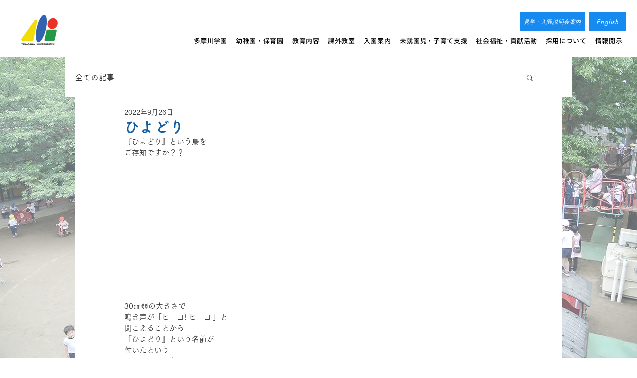

--- FILE ---
content_type: text/css; charset=utf-8
request_url: https://www.tamagawa-kids.jp/_serverless/pro-gallery-css-v4-server/layoutCss?ver=2&id=9t4t6-not-scoped&items=3529_800_800&container=340_740_323_720&options=gallerySizeType:px%7CenableInfiniteScroll:true%7CtitlePlacement:SHOW_ON_HOVER%7CgridStyle:1%7CimageMargin:5%7CgalleryLayout:2%7CisVertical:true%7CnumberOfImagesPerRow:3%7CgallerySizePx:300%7CcubeRatio:1%7CcubeType:fill%7CgalleryThumbnailsAlignment:none
body_size: -249
content:
#pro-gallery-9t4t6-not-scoped [data-hook="item-container"][data-idx="0"].gallery-item-container{opacity: 1 !important;display: block !important;transition: opacity .2s ease !important;top: 0px !important;left: 0px !important;right: auto !important;height: 243px !important;width: 243px !important;} #pro-gallery-9t4t6-not-scoped [data-hook="item-container"][data-idx="0"] .gallery-item-common-info-outer{height: 100% !important;} #pro-gallery-9t4t6-not-scoped [data-hook="item-container"][data-idx="0"] .gallery-item-common-info{height: 100% !important;width: 100% !important;} #pro-gallery-9t4t6-not-scoped [data-hook="item-container"][data-idx="0"] .gallery-item-wrapper{width: 243px !important;height: 243px !important;margin: 0 !important;} #pro-gallery-9t4t6-not-scoped [data-hook="item-container"][data-idx="0"] .gallery-item-content{width: 243px !important;height: 243px !important;margin: 0px 0px !important;opacity: 1 !important;} #pro-gallery-9t4t6-not-scoped [data-hook="item-container"][data-idx="0"] .gallery-item-hover{width: 243px !important;height: 243px !important;opacity: 1 !important;} #pro-gallery-9t4t6-not-scoped [data-hook="item-container"][data-idx="0"] .item-hover-flex-container{width: 243px !important;height: 243px !important;margin: 0px 0px !important;opacity: 1 !important;} #pro-gallery-9t4t6-not-scoped [data-hook="item-container"][data-idx="0"] .gallery-item-wrapper img{width: 100% !important;height: 100% !important;opacity: 1 !important;} #pro-gallery-9t4t6-not-scoped .pro-gallery-prerender{height:243px !important;}#pro-gallery-9t4t6-not-scoped {height:243px !important; width:740px !important;}#pro-gallery-9t4t6-not-scoped .pro-gallery-margin-container {height:243px !important;}#pro-gallery-9t4t6-not-scoped .pro-gallery {height:243px !important; width:740px !important;}#pro-gallery-9t4t6-not-scoped .pro-gallery-parent-container {height:243px !important; width:745px !important;}

--- FILE ---
content_type: text/css; charset=utf-8
request_url: https://www.tamagawa-kids.jp/_serverless/pro-gallery-css-v4-server/layoutCss?ver=2&id=a2mur-not-scoped&items=3807_4032_3024&container=1646_740_323_720&options=gallerySizeType:px%7CenableInfiniteScroll:true%7CtitlePlacement:SHOW_ON_HOVER%7CgridStyle:1%7CimageMargin:5%7CgalleryLayout:2%7CisVertical:true%7CnumberOfImagesPerRow:3%7CgallerySizePx:300%7CcubeRatio:1%7CcubeType:fill%7CgalleryThumbnailsAlignment:none
body_size: -299
content:
#pro-gallery-a2mur-not-scoped [data-hook="item-container"][data-idx="0"].gallery-item-container{opacity: 1 !important;display: block !important;transition: opacity .2s ease !important;top: 0px !important;left: 0px !important;right: auto !important;height: 243px !important;width: 243px !important;} #pro-gallery-a2mur-not-scoped [data-hook="item-container"][data-idx="0"] .gallery-item-common-info-outer{height: 100% !important;} #pro-gallery-a2mur-not-scoped [data-hook="item-container"][data-idx="0"] .gallery-item-common-info{height: 100% !important;width: 100% !important;} #pro-gallery-a2mur-not-scoped [data-hook="item-container"][data-idx="0"] .gallery-item-wrapper{width: 243px !important;height: 243px !important;margin: 0 !important;} #pro-gallery-a2mur-not-scoped [data-hook="item-container"][data-idx="0"] .gallery-item-content{width: 243px !important;height: 243px !important;margin: 0px 0px !important;opacity: 1 !important;} #pro-gallery-a2mur-not-scoped [data-hook="item-container"][data-idx="0"] .gallery-item-hover{width: 243px !important;height: 243px !important;opacity: 1 !important;} #pro-gallery-a2mur-not-scoped [data-hook="item-container"][data-idx="0"] .item-hover-flex-container{width: 243px !important;height: 243px !important;margin: 0px 0px !important;opacity: 1 !important;} #pro-gallery-a2mur-not-scoped [data-hook="item-container"][data-idx="0"] .gallery-item-wrapper img{width: 100% !important;height: 100% !important;opacity: 1 !important;} #pro-gallery-a2mur-not-scoped .pro-gallery-prerender{height:243px !important;}#pro-gallery-a2mur-not-scoped {height:243px !important; width:740px !important;}#pro-gallery-a2mur-not-scoped .pro-gallery-margin-container {height:243px !important;}#pro-gallery-a2mur-not-scoped .pro-gallery {height:243px !important; width:740px !important;}#pro-gallery-a2mur-not-scoped .pro-gallery-parent-container {height:243px !important; width:745px !important;}

--- FILE ---
content_type: text/css; charset=utf-8
request_url: https://www.tamagawa-kids.jp/_serverless/pro-gallery-css-v4-server/layoutCss?ver=2&id=7b26a-not-scoped&items=3601_312_234&container=3126_740_323_720&options=gallerySizeType:px%7CenableInfiniteScroll:true%7CtitlePlacement:SHOW_ON_HOVER%7CgridStyle:1%7CimageMargin:5%7CgalleryLayout:2%7CisVertical:true%7CnumberOfImagesPerRow:3%7CgallerySizePx:300%7CcubeRatio:1%7CcubeType:fill%7CgalleryThumbnailsAlignment:none
body_size: -296
content:
#pro-gallery-7b26a-not-scoped [data-hook="item-container"][data-idx="0"].gallery-item-container{opacity: 1 !important;display: block !important;transition: opacity .2s ease !important;top: 0px !important;left: 0px !important;right: auto !important;height: 243px !important;width: 243px !important;} #pro-gallery-7b26a-not-scoped [data-hook="item-container"][data-idx="0"] .gallery-item-common-info-outer{height: 100% !important;} #pro-gallery-7b26a-not-scoped [data-hook="item-container"][data-idx="0"] .gallery-item-common-info{height: 100% !important;width: 100% !important;} #pro-gallery-7b26a-not-scoped [data-hook="item-container"][data-idx="0"] .gallery-item-wrapper{width: 243px !important;height: 243px !important;margin: 0 !important;} #pro-gallery-7b26a-not-scoped [data-hook="item-container"][data-idx="0"] .gallery-item-content{width: 243px !important;height: 243px !important;margin: 0px 0px !important;opacity: 1 !important;} #pro-gallery-7b26a-not-scoped [data-hook="item-container"][data-idx="0"] .gallery-item-hover{width: 243px !important;height: 243px !important;opacity: 1 !important;} #pro-gallery-7b26a-not-scoped [data-hook="item-container"][data-idx="0"] .item-hover-flex-container{width: 243px !important;height: 243px !important;margin: 0px 0px !important;opacity: 1 !important;} #pro-gallery-7b26a-not-scoped [data-hook="item-container"][data-idx="0"] .gallery-item-wrapper img{width: 100% !important;height: 100% !important;opacity: 1 !important;} #pro-gallery-7b26a-not-scoped .pro-gallery-prerender{height:243px !important;}#pro-gallery-7b26a-not-scoped {height:243px !important; width:740px !important;}#pro-gallery-7b26a-not-scoped .pro-gallery-margin-container {height:243px !important;}#pro-gallery-7b26a-not-scoped .pro-gallery {height:243px !important; width:740px !important;}#pro-gallery-7b26a-not-scoped .pro-gallery-parent-container {height:243px !important; width:745px !important;}